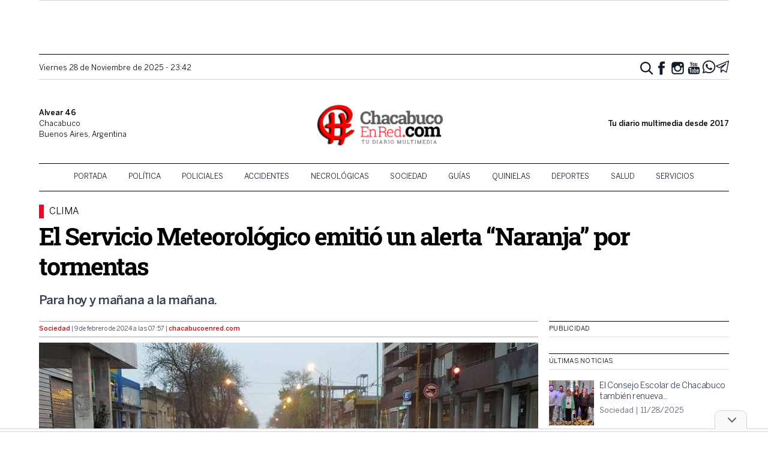

--- FILE ---
content_type: text/html; charset=utf-8
request_url: https://www.google.com/recaptcha/api2/aframe
body_size: 267
content:
<!DOCTYPE HTML><html><head><meta http-equiv="content-type" content="text/html; charset=UTF-8"></head><body><script nonce="531nLFPPVHmgGbtPthZHEw">/** Anti-fraud and anti-abuse applications only. See google.com/recaptcha */ try{var clients={'sodar':'https://pagead2.googlesyndication.com/pagead/sodar?'};window.addEventListener("message",function(a){try{if(a.source===window.parent){var b=JSON.parse(a.data);var c=clients[b['id']];if(c){var d=document.createElement('img');d.src=c+b['params']+'&rc='+(localStorage.getItem("rc::a")?sessionStorage.getItem("rc::b"):"");window.document.body.appendChild(d);sessionStorage.setItem("rc::e",parseInt(sessionStorage.getItem("rc::e")||0)+1);localStorage.setItem("rc::h",'1764384175516');}}}catch(b){}});window.parent.postMessage("_grecaptcha_ready", "*");}catch(b){}</script></body></html>

--- FILE ---
content_type: text/css; charset=utf-8
request_url: https://chacabucoenred.com/wp-content/themes/tailwind/dist/css.f9fff3ad3bcd151835de.css?ver=2.0
body_size: 9813
content:
/*! tailwindcss v2.1.4 | MIT License | https://tailwindcss.com *//*! modern-normalize v1.1.0 | MIT License | https://github.com/sindresorhus/modern-normalize */html{-webkit-text-size-adjust:100%;line-height:1.15;-moz-tab-size:4;-o-tab-size:4;tab-size:4}body{font-family:system-ui,-apple-system,Segoe UI,Roboto,Helvetica,Arial,sans-serif,Apple Color Emoji,Segoe UI Emoji;margin:0}hr{color:inherit;height:0}abbr[title]{-webkit-text-decoration:underline dotted;text-decoration:underline dotted}b,strong{font-weight:bolder}code,kbd,pre,samp{font-family:ui-monospace,SFMono-Regular,Consolas,Liberation Mono,Menlo,monospace;font-size:1em}small{font-size:80%}sub,sup{font-size:75%;line-height:0;position:relative;vertical-align:baseline}sub{bottom:-.25em}sup{top:-.5em}table{border-color:inherit;text-indent:0}button,input,optgroup,select,textarea{font-family:inherit;font-size:100%;line-height:1.15;margin:0}button,select{text-transform:none}[type=button],[type=reset],[type=submit],button{-webkit-appearance:button}::-moz-focus-inner{border-style:none;padding:0}:-moz-focusring{outline:1px dotted ButtonText}:-moz-ui-invalid{box-shadow:none}legend{padding:0}progress{vertical-align:baseline}::-webkit-inner-spin-button,::-webkit-outer-spin-button{height:auto}[type=search]{-webkit-appearance:textfield;outline-offset:-2px}::-webkit-search-decoration{-webkit-appearance:none}::-webkit-file-upload-button{-webkit-appearance:button;font:inherit}summary{display:list-item}blockquote,dd,dl,figure,h1,h2,h3,h4,h5,h6,hr,p,pre{margin:0}button{background-color:transparent;background-image:none}button:focus{outline:1px dotted;outline:5px auto -webkit-focus-ring-color}fieldset,ol,ul{margin:0;padding:0}ol,ul{list-style:none}html{font-family:-apple-system,BlinkMacSystemFont,Benton Sans,Helvetica Neue,Arial,Noto Sans,sans-serif,Apple Color Emoji,Segoe UI Emoji,Segoe UI Symbol,Noto Color Emoji;line-height:1.5}body{font-family:inherit;line-height:inherit}*,:after,:before{border:0 solid #e5e7eb;-webkit-box-sizing:border-box;box-sizing:border-box}hr{border-top-width:1px}img{border-style:solid}textarea{resize:vertical}input::-webkit-input-placeholder,textarea::-webkit-input-placeholder{color:#9ca3af;opacity:1}input::-moz-placeholder,textarea::-moz-placeholder{color:#9ca3af;opacity:1}input::-ms-input-placeholder,textarea::-ms-input-placeholder{color:#9ca3af;opacity:1}input::placeholder,textarea::placeholder{color:#9ca3af;opacity:1}[role=button],button{cursor:pointer}table{border-collapse:collapse}h1,h2,h3,h4,h5,h6{font-size:inherit;font-weight:inherit}a{color:inherit;text-decoration:inherit}button,input,optgroup,select,textarea{color:inherit;line-height:inherit;padding:0}code,kbd,pre,samp{font-family:Menlo,Monaco,Consolas,Liberation Mono,Courier New,monospace}audio,canvas,embed,iframe,img,object,svg,video{display:block;vertical-align:middle}img,video{height:auto;max-width:100%}*{--tw-shadow:0 0 #0000;--tw-ring-inset:var(--tw-empty,/*!*/ /*!*/);--tw-ring-offset-width:0px;--tw-ring-offset-color:#fff;--tw-ring-color:rgba(59,130,246,0.5);--tw-ring-offset-shadow:0 0 #0000;--tw-ring-shadow:0 0 #0000}.container{margin-left:auto;margin-right:auto;width:100%}@media (min-width:640px){.container{max-width:640px}}@media (min-width:768px){.container{max-width:768px}}@media (min-width:1024px){.container{max-width:1024px}}@media (min-width:1150px){.container{max-width:1150px}}.visible{visibility:visible}.relative{position:relative}.absolute{position:absolute}.fixed{position:fixed}.sticky{position:sticky}.static{position:static}.left-0{left:0}.bottom-0{bottom:0}.top-\[-1\.7rem\]{top:-1.7rem}.right-\[35px\]{right:35px}.top-0{top:0}.right-0{right:0}.top-full{top:100%}.-left-2{left:-.5rem}.bottom-4{bottom:1rem}.top-3{top:.75rem}.right-2{right:.5rem}.z-10{z-index:10}.z-40{z-index:40}.z-\[60\]{z-index:60}.z-\[70\]{z-index:70}.z-50{z-index:50}.order-2{-webkit-box-ordinal-group:3;-ms-flex-order:2;order:2}.order-1{-webkit-box-ordinal-group:2;-ms-flex-order:1;order:1}.col-span-full{grid-column:1/-1}.col-span-1{grid-column:span 1/span 1}.col-span-2{grid-column:span 2/span 2}.m-0{margin:0}.m-12{margin:3rem}.m-2{margin:.5rem}.mx-auto{margin-left:auto;margin-right:auto}.my-8{margin-bottom:2rem;margin-top:2rem}.my-4{margin-bottom:1rem;margin-top:1rem}.my-2{margin-bottom:.5rem;margin-top:.5rem}.mx-0{margin-left:0;margin-right:0}.mb-16{margin-bottom:4rem}.mt-4{margin-top:1rem}.mt-2{margin-top:.5rem}.mt-0{margin-top:0}.ml-4{margin-left:1rem}.mb-4{margin-bottom:1rem}.mb-3{margin-bottom:.75rem}.mb-8{margin-bottom:2rem}.mt-1{margin-top:.25rem}.mr-4{margin-right:1rem}.mb-5{margin-bottom:1.25rem}.mr-2{margin-right:.5rem}.mb-2{margin-bottom:.5rem}.ml-1{margin-left:.25rem}.mb-0{margin-bottom:0}.mt-\[0\.15rem\]{margin-top:.15rem}.-mt-1{margin-top:-.25rem}.mr-1{margin-right:.25rem}.mb-1{margin-bottom:.25rem}.mt-5{margin-top:1.25rem}.mb-6{margin-bottom:1.5rem}.-mt-2{margin-top:-.5rem}.ml-2{margin-left:.5rem}.mt-6{margin-top:1.5rem}.-ml-4{margin-left:-1rem}.-mb-1{margin-bottom:-.25rem}.block{display:block}.inline-block{display:inline-block}.inline{display:inline}.flex{display:-webkit-box;display:-ms-flexbox;display:flex}.table{display:table}.grid{display:grid}.hidden{display:none}.h-56{height:14rem}.h-\[1\.7rem\]{height:1.7rem}.h-full{height:100%}.h-6{height:1.5rem}.h-5{height:1.25rem}.h-4{height:1rem}.h-12{height:3rem}.h-10{height:2.5rem}.h-20{height:5rem}.max-h-full{max-height:100%}.min-h-\[500px\]{min-height:500px}.w-full{width:100%}.w-12{width:3rem}.w-48{width:12rem}.w-6{width:1.5rem}.w-auto{width:auto}.w-5{width:1.25rem}.w-56{width:14rem}.w-4{width:1rem}.w-10{width:2.5rem}.w-40{width:10rem}.w-8{width:2rem}.max-w-\[95vw\]{max-width:95vw}.max-w-\[75vw\]{max-width:75vw}.flex-initial{-webkit-box-flex:0;-ms-flex:0 1 auto;flex:0 1 auto}.flex-auto{-webkit-box-flex:1;-ms-flex:1 1 auto;flex:1 1 auto}.table-auto{table-layout:auto}.cursor-pointer{cursor:pointer}.resize{resize:both}.list-disc{list-style-type:disc}.grid-cols-\[4fr\2c 6fr\]{grid-template-columns:4fr 6fr}.grid-cols-\[60px\2c 1fr\]{grid-template-columns:60px 1fr}.grid-cols-3{grid-template-columns:repeat(3,minmax(0,1fr))}.grid-cols-\[75px\2c 1fr\]{grid-template-columns:75px 1fr}.grid-cols-2{grid-template-columns:repeat(2,minmax(0,1fr))}.flex-col{-webkit-box-orient:vertical;-webkit-box-direction:normal;-ms-flex-direction:column;flex-direction:column}.flex-wrap{-ms-flex-wrap:wrap;flex-wrap:wrap}.items-center{-webkit-box-align:center;-ms-flex-align:center;align-items:center}.items-start{-webkit-box-align:start;-ms-flex-align:start;align-items:flex-start}.justify-end{-webkit-box-pack:end;-ms-flex-pack:end;justify-content:flex-end}.justify-center{-webkit-box-pack:center;-ms-flex-pack:center;justify-content:center}.justify-around{-ms-flex-pack:distribute;justify-content:space-around}.justify-items-center{justify-items:center}.gap-4{gap:1rem}.gap-2{gap:.5rem}.gap-3{gap:.75rem}.gap-1{gap:.25rem}.gap-y-4{row-gap:1rem}.overflow-scroll{overflow:scroll}.overflow-hidden{overflow:hidden}.overflow-ellipsis{text-overflow:ellipsis}.break-words{overflow-wrap:break-word}.rounded{border-radius:.25rem}.rounded-lg{border-radius:.5rem}.rounded-full{border-radius:9999px}.rounded-t-lg{border-top-left-radius:.5rem;border-top-right-radius:.5rem}.border{border-width:1px}.border-2{border-width:2px}.border-t-8{border-top-width:8px}.border-t{border-top-width:1px}.border-b-0{border-bottom-width:0}.border-l{border-left-width:1px}.border-r{border-right-width:1px}.border-b{border-bottom-width:1px}.border-t-4{border-top-width:4px}.border-l-8{border-left-width:8px}.border-b-2{border-bottom-width:2px}.border-t-2{border-top-width:2px}.border-l-2{border-left-width:2px}.border-dotted{border-style:dotted}.border-gray-700{--tw-border-opacity:1;border-color:rgba(55,65,81,var(--tw-border-opacity))}.border-gray-300{--tw-border-opacity:1;border-color:rgba(209,213,219,var(--tw-border-opacity))}.border-red-qpc{--tw-border-opacity:1;border-color:rgba(232,9,39,var(--tw-border-opacity))}.border-black{--tw-border-opacity:1;border-color:rgba(0,0,0,var(--tw-border-opacity))}.border-gray-400{--tw-border-opacity:1;border-color:rgba(156,163,175,var(--tw-border-opacity))}.border-gray-900{--tw-border-opacity:1;border-color:rgba(17,24,39,var(--tw-border-opacity))}.border-indigo-500{--tw-border-opacity:1;border-color:rgba(99,102,241,var(--tw-border-opacity))}.border-gray-200{--tw-border-opacity:1;border-color:rgba(229,231,235,var(--tw-border-opacity))}.border-gray-custom-200{--tw-border-opacity:1;border-color:rgba(204,204,204,var(--tw-border-opacity))}.border-gray-600{--tw-border-opacity:1;border-color:rgba(75,85,99,var(--tw-border-opacity))}.bg-gray-900{--tw-bg-opacity:1;background-color:rgba(17,24,39,var(--tw-bg-opacity))}.bg-\[\#fafafa\]{--tw-bg-opacity:1;background-color:rgba(250,250,250,var(--tw-bg-opacity))}.bg-white{--tw-bg-opacity:1;background-color:rgba(255,255,255,var(--tw-bg-opacity))}.bg-transparent{background-color:transparent}.bg-red-qpc{--tw-bg-opacity:1;background-color:rgba(232,9,39,var(--tw-bg-opacity))}.bg-green-800{--tw-bg-opacity:1;background-color:rgba(6,95,70,var(--tw-bg-opacity))}.bg-gray-100{--tw-bg-opacity:1;background-color:rgba(243,244,246,var(--tw-bg-opacity))}.bg-\[\#25d366\]{--tw-bg-opacity:1;background-color:rgba(37,211,102,var(--tw-bg-opacity))}.bg-\[\#1a73e8\]{--tw-bg-opacity:1;background-color:rgba(26,115,232,var(--tw-bg-opacity))}.bg-gray-200{--tw-bg-opacity:1;background-color:rgba(229,231,235,var(--tw-bg-opacity))}.bg-gray-300{--tw-bg-opacity:1;background-color:rgba(209,213,219,var(--tw-bg-opacity))}.bg-gradient-to-b{background-image:-webkit-gradient(linear,left top,left bottom,from(var(--tw-gradient-stops)));background-image:linear-gradient(to bottom,var(--tw-gradient-stops))}.from-transparent{--tw-gradient-from:transparent;--tw-gradient-stops:var(--tw-gradient-from),var(--tw-gradient-to,transparent)}.to-black{--tw-gradient-to:#000}.bg-cover{background-size:cover}.bg-contain{background-size:contain}.bg-top-center{background-position:top}.bg-center{background-position:50%}.bg-no-repeat{background-repeat:no-repeat}.fill-current{fill:currentColor}.object-cover{-o-object-fit:cover;object-fit:cover}.p-2{padding:.5rem}.p-0{padding:0}.p-4{padding:1rem}.p-1{padding:.25rem}.p-5{padding:1.25rem}.p-3{padding:.75rem}.px-2{padding-left:.5rem;padding-right:.5rem}.px-6{padding-left:1.5rem;padding-right:1.5rem}.px-3{padding-left:.75rem;padding-right:.75rem}.px-4{padding-left:1rem;padding-right:1rem}.px-10{padding-left:2.5rem;padding-right:2.5rem}.px-8{padding-left:2rem;padding-right:2rem}.py-2{padding-bottom:.5rem;padding-top:.5rem}.py-1{padding-bottom:.25rem;padding-top:.25rem}.pb-\[36px\]{padding-bottom:36px}.pb-4{padding-bottom:1rem}.pt-16{padding-top:4rem}.pl-10{padding-left:2.5rem}.pt-8{padding-top:2rem}.pb-12{padding-bottom:3rem}.pb-\[\.2rem\]{padding-bottom:.2rem}.pt-\[50px\]{padding-top:50px}.pt-2{padding-top:.5rem}.pb-1{padding-bottom:.25rem}.pt-3{padding-top:.75rem}.pb-3{padding-bottom:.75rem}.pt-1{padding-top:.25rem}.pl-2{padding-left:.5rem}.pb-2{padding-bottom:.5rem}.pt-4{padding-top:1rem}.pt-6{padding-top:1.5rem}.text-center{text-align:center}.text-left{text-align:left}.text-right{text-align:right}.font-sans{font-family:-apple-system,BlinkMacSystemFont,Benton Sans,Helvetica Neue,Arial,Noto Sans,sans-serif,Apple Color Emoji,Segoe UI Emoji,Segoe UI Symbol,Noto Color Emoji}.font-header{font-family:Roboto Slab,Helvetica Neue,Arial,Noto Sans,sans-serif,Apple Color Emoji,Segoe UI Emoji,Segoe UI Symbol,Noto Color Emoji}.text-2xl{font-size:1.5rem}.text-3xl{font-size:1.875rem}.text-xl{font-size:1.25rem}.text-lg{font-size:1.125rem}.text-base{font-size:1rem}.text-xs{font-size:.7rem}.text-sm{font-size:.875rem}.text-xxs{font-size:.6rem}.text-4xl{font-size:2.25rem}.font-bold{font-weight:500}.font-normal{font-weight:400}.capitalize{text-transform:capitalize}.uppercase{text-transform:uppercase}.not-italic{font-style:normal}.italic{font-style:italic}.leading-relaxed{line-height:1.625}.leading-tight{line-height:1.25}.leading-none{line-height:1}.leading-normal{line-height:1.5}.tracking-tighter{letter-spacing:-.05em}.tracking-tight{letter-spacing:-.025em}.text-gray-500{--tw-text-opacity:1;color:rgba(107,114,128,var(--tw-text-opacity))}.text-red-qpc{--tw-text-opacity:1;color:rgba(232,9,39,var(--tw-text-opacity))}.text-black{--tw-text-opacity:1;color:rgba(0,0,0,var(--tw-text-opacity))}.text-blue-500{--tw-text-opacity:1;color:rgba(59,130,246,var(--tw-text-opacity))}.text-white{--tw-text-opacity:1;color:rgba(255,255,255,var(--tw-text-opacity))}.text-gray-100{--tw-text-opacity:1;color:rgba(243,244,246,var(--tw-text-opacity))}.text-gray-900{--tw-text-opacity:1;color:rgba(17,24,39,var(--tw-text-opacity))}.\!text-white{--tw-text-opacity:1!important;color:rgba(255,255,255,var(--tw-text-opacity))!important}.text-gray-600{--tw-text-opacity:1;color:rgba(75,85,99,var(--tw-text-opacity))}.text-gray-700{--tw-text-opacity:1;color:rgba(55,65,81,var(--tw-text-opacity))}.text-gray-800{--tw-text-opacity:1;color:rgba(31,41,55,var(--tw-text-opacity))}.text-red-500{--tw-text-opacity:1;color:rgba(239,68,68,var(--tw-text-opacity))}.text-green-600{--tw-text-opacity:1;color:rgba(5,150,105,var(--tw-text-opacity))}.text-blue-600{--tw-text-opacity:1;color:rgba(37,99,235,var(--tw-text-opacity))}.no-underline{text-decoration:none}.opacity-0{opacity:0}.shadow{--tw-shadow:0 1px 3px 0 rgba(0,0,0,0.1),0 1px 2px 0 rgba(0,0,0,0.06)}.shadow,.shadow-md{-webkit-box-shadow:0 0 #0000,0 0 #0000,var(--tw-shadow);box-shadow:0 0 #0000,0 0 #0000,var(--tw-shadow);-webkit-box-shadow:var(--tw-ring-offset-shadow,0 0 #0000),var(--tw-ring-shadow,0 0 #0000),var(--tw-shadow);box-shadow:var(--tw-ring-offset-shadow,0 0 #0000),var(--tw-ring-shadow,0 0 #0000),var(--tw-shadow)}.shadow-md{--tw-shadow:0 4px 6px -1px rgba(0,0,0,0.1),0 2px 4px -1px rgba(0,0,0,0.06)}.shadow-lg{--tw-shadow:0 10px 15px -3px rgba(0,0,0,0.1),0 4px 6px -2px rgba(0,0,0,0.05);-webkit-box-shadow:0 0 #0000,0 0 #0000,var(--tw-shadow);box-shadow:0 0 #0000,0 0 #0000,var(--tw-shadow);-webkit-box-shadow:var(--tw-ring-offset-shadow,0 0 #0000),var(--tw-ring-shadow,0 0 #0000),var(--tw-shadow);box-shadow:var(--tw-ring-offset-shadow,0 0 #0000),var(--tw-ring-shadow,0 0 #0000),var(--tw-shadow)}.filter{--tw-blur:var(--tw-empty,/*!*/ /*!*/);--tw-brightness:var(--tw-empty,/*!*/ /*!*/);--tw-contrast:var(--tw-empty,/*!*/ /*!*/);--tw-grayscale:var(--tw-empty,/*!*/ /*!*/);--tw-hue-rotate:var(--tw-empty,/*!*/ /*!*/);--tw-invert:var(--tw-empty,/*!*/ /*!*/);--tw-saturate:var(--tw-empty,/*!*/ /*!*/);--tw-sepia:var(--tw-empty,/*!*/ /*!*/);--tw-drop-shadow:var(--tw-empty,/*!*/ /*!*/);-webkit-filter:var(--tw-blur) var(--tw-brightness) var(--tw-contrast) var(--tw-grayscale) var(--tw-hue-rotate) var(--tw-invert) var(--tw-saturate) var(--tw-sepia) var(--tw-drop-shadow);filter:var(--tw-blur) var(--tw-brightness) var(--tw-contrast) var(--tw-grayscale) var(--tw-hue-rotate) var(--tw-invert) var(--tw-saturate) var(--tw-sepia) var(--tw-drop-shadow)}.blur{--tw-blur:blur(8px)}.transition-all{-webkit-transition-duration:.15s;transition-duration:.15s;-webkit-transition-property:all;transition-property:all;-webkit-transition-timing-function:cubic-bezier(.4,0,.2,1);transition-timing-function:cubic-bezier(.4,0,.2,1)}.transition{-webkit-transition-duration:.15s;transition-duration:.15s;-webkit-transition-property:background-color,border-color,color,fill,stroke,opacity,backdrop-filter,-webkit-box-shadow,-webkit-transform,-webkit-filter;transition-property:background-color,border-color,color,fill,stroke,opacity,backdrop-filter,-webkit-box-shadow,-webkit-transform,-webkit-filter;transition-property:background-color,border-color,color,fill,stroke,opacity,box-shadow,transform,filter,backdrop-filter;transition-property:background-color,border-color,color,fill,stroke,opacity,box-shadow,transform,filter,backdrop-filter,-webkit-box-shadow,-webkit-transform,-webkit-filter;-webkit-transition-timing-function:cubic-bezier(.4,0,.2,1);transition-timing-function:cubic-bezier(.4,0,.2,1)}.transition-opacity{-webkit-transition-duration:.15s;transition-duration:.15s;-webkit-transition-property:opacity;transition-property:opacity;-webkit-transition-timing-function:cubic-bezier(.4,0,.2,1);transition-timing-function:cubic-bezier(.4,0,.2,1)}.transition-colors{-webkit-transition-duration:.15s;transition-duration:.15s;-webkit-transition-property:background-color,border-color,color,fill,stroke;transition-property:background-color,border-color,color,fill,stroke;-webkit-transition-timing-function:cubic-bezier(.4,0,.2,1);transition-timing-function:cubic-bezier(.4,0,.2,1)}.duration-300{-webkit-transition-duration:.3s;transition-duration:.3s}.duration-500{-webkit-transition-duration:.5s;transition-duration:.5s}html{font-size:18px}body{-webkit-font-smoothing:antialiased;-moz-osx-font-smoothing:grayscale;font-family:-apple-system,BlinkMacSystemFont,Benton Sans,Helvetica Neue,Arial,Noto Sans,sans-serif,Apple Color Emoji,Segoe UI Emoji,Segoe UI Symbol,Noto Color Emoji;font-size:1rem;font-weight:400;line-height:1.5}b,strong{font-weight:500}p{margin-bottom:1rem;margin-top:.5rem}a{color:rgba(185,28,28,var(--tw-text-opacity));font-weight:500;text-decoration:underline}a,a:focus,a:hover{--tw-text-opacity:1}a:focus,a:hover{color:rgba(75,85,99,var(--tw-text-opacity))}h1,h2,h3,h4,h5,h6{font-family:Roboto Slab,Helvetica Neue,Arial,Noto Sans,sans-serif,Apple Color Emoji,Segoe UI Emoji,Segoe UI Symbol,Noto Color Emoji;font-weight:400;margin-bottom:1rem;margin-top:2rem}@media (min-width:1024px){h1,h2,h3,h4,h5,h6{margin-top:3rem}}h1,h2,h3{line-height:1.25}h4,h5,h6{line-height:1.5}h1{font-size:3rem;margin:0}h2{font-size:2.25rem}h3{font-size:1.875rem}h4{font-size:1.5rem}h5,h6{font-size:1.25rem}h6{letter-spacing:.025em}ol,ul{margin-bottom:2.5rem;margin-left:.5rem;margin-top:1rem}@media (min-width:1024px){ol,ul{margin-left:2rem}}li{margin-bottom:.5rem}.article li,.sidebar li{list-style-type:disc}blockquote{--tw-text-opacity:1;color:rgba(30,58,138,var(--tw-text-opacity));font-size:1.25rem;font-style:italic;margin:2.5rem 1rem;padding:.75rem 2rem;position:relative}@media (min-width:1024px){blockquote{font-size:1.5rem;margin-left:4rem;margin-right:4rem}}blockquote p{font-family:Roboto Slab,Helvetica Neue,Arial,Noto Sans,sans-serif,Apple Color Emoji,Segoe UI Emoji,Segoe UI Symbol,Noto Color Emoji;font-size:2.25rem;letter-spacing:-.05em;margin-top:1rem}blockquote cite{--tw-text-opacity:1;color:rgba(75,85,99,var(--tw-text-opacity));display:block;font-family:-apple-system,BlinkMacSystemFont,Benton Sans,Helvetica Neue,Arial,Noto Sans,sans-serif,Apple Color Emoji,Segoe UI Emoji,Segoe UI Symbol,Noto Color Emoji;font-size:.875rem;font-weight:500;text-align:right}blockquote:before{content:"\201C";left:0;top:-10px}blockquote:after,blockquote:before{font-family:Arial,sans-serif;font-size:82px;font-style:normal;position:absolute}blockquote:after{bottom:-45px;content:"\201D";right:0}.list-reset{display:inline-block;list-style:none;margin:0;padding:0}::-moz-selection{--tw-bg-opacity:1;--tw-text-opacity:1;background-color:rgba(219,58,52,var(--tw-bg-opacity));color:rgba(229,231,235,var(--tw-text-opacity))}::selection{--tw-bg-opacity:1;--tw-text-opacity:1;background-color:rgba(219,58,52,var(--tw-bg-opacity));color:rgba(229,231,235,var(--tw-text-opacity))}.nav-primary ul{text-align:center;width:100%}.nav-primary a{--tw-text-opacity:1;color:rgba(17,24,39,var(--tw-text-opacity));display:block;font-weight:400;padding-bottom:.75rem;padding-left:1rem;padding-right:1rem;padding-top:.75rem;text-decoration:none;text-transform:uppercase}.nav-primary a:focus,.nav-primary a:hover{text-decoration:underline}.nav-primary li{-webkit-box-flex:0;display:inline-block;-ms-flex:0 1 auto;flex:0 1 auto;margin-bottom:0}.nav-primary .current-menu-ancestor>a,.nav-primary .current-menu-item>a{--tw-bg-opacity:1;--tw-text-opacity:1;background-color:rgba(232,9,39,var(--tw-bg-opacity));color:rgba(255,255,255,var(--tw-text-opacity));font-weight:500;text-decoration:none}.nav-primary .menu-item-has-children{position:relative}.nav-primary .sub-menu{--tw-border-opacity:1;--tw-bg-opacity:1;background-color:rgba(255,255,255,var(--tw-bg-opacity));border-color:rgba(0,0,0,var(--tw-border-opacity));border-width:1px;display:none;left:-3px;margin:0;position:absolute;text-align:left;top:100%;width:200px;z-index:50}.nav-primary .sub-menu.active{display:block}.nav-primary .sub-menu li{width:100%}@media (min-width:1024px){.mobile-menu{display:none}}.mobile-menu{-webkit-transform:translate3d(-100%,0,0);transform:translate3d(-100%,0,0)}.mobile-menu li{margin-bottom:.75rem}.mobile-menu a{text-decoration:none}.mobile-menu .nav-mobile--secondary a{--tw-text-opacity:1;color:rgba(0,0,0,var(--tw-text-opacity))}.mobile-menu .nav-mobile--secondary a:hover{--tw-text-opacity:1;color:rgba(232,9,39,var(--tw-text-opacity));text-decoration:underline}.mobile-menu .sub-menu{margin-bottom:.5rem;margin-left:1rem;margin-top:.5rem}.admin-bar .mobile-menu{top:46px}@media (min-width:1024px){.admin-bar .mobile-menu{top:32px}}body.menu-active{max-height:100vh;overflow:hidden}body.menu-active .mobile-menu{-webkit-transform:translateZ(0);transform:translateZ(0)}.footer-menu{margin-left:0;padding-left:0;@extend .list-reset}.footer-menu a{--tw-text-opacity:1;color:rgba(255,255,255,var(--tw-text-opacity));font-style:normal}.svg-icon path,.svg-icon polygon,.svg-icon rect{fill:currentColor}.svg-icon circle{stroke:currentColor;stroke-width:1}label{font-family:-apple-system,BlinkMacSystemFont,Benton Sans,Helvetica Neue,Arial,Noto Sans,sans-serif,Apple Color Emoji,Segoe UI Emoji,Segoe UI Symbol,Noto Color Emoji;font-size:.875rem;font-weight:500;text-transform:uppercase}input,select,textarea{--tw-border-opacity:1;--tw-bg-opacity:1;background-color:rgba(243,244,246,var(--tw-bg-opacity));border-color:rgba(209,213,219,var(--tw-border-opacity));border-radius:.25rem;border-width:2px;font-size:1rem;font-style:italic;line-height:1.5;margin-bottom:.5rem;padding:.75rem 1rem;width:100%}input[aria-invalid=true],select[aria-invalid=true],textarea[aria-invalid=true]{--tw-border-opacity:1;border-color:rgba(219,58,52,var(--tw-border-opacity))}input:focus,select:focus,textarea:focus{--tw-border-opacity:1;--tw-bg-opacity:1;--tw-shadow:0 10px 15px -3px rgba(0,0,0,0.1),0 4px 6px -2px rgba(0,0,0,0.05);background-color:rgba(243,244,246,var(--tw-bg-opacity));border-color:rgba(229,231,235,var(--tw-border-opacity));-webkit-box-shadow:0 0 #0000,0 0 #0000,var(--tw-shadow);box-shadow:0 0 #0000,0 0 #0000,var(--tw-shadow);-webkit-box-shadow:var(--tw-ring-offset-shadow,0 0 #0000),var(--tw-ring-shadow,0 0 #0000),var(--tw-shadow);box-shadow:var(--tw-ring-offset-shadow,0 0 #0000),var(--tw-ring-shadow,0 0 #0000),var(--tw-shadow)}input:focus,textarea:focus{--tw-border-opacity:1;border-color:rgba(31,41,55,var(--tw-border-opacity))}textarea{height:6rem}select{--tw-bg-opacity:1;background-color:rgba(243,244,246,var(--tw-bg-opacity));height:3rem}select option{--tw-bg-opacity:1;background-color:rgba(255,255,255,var(--tw-bg-opacity))}select:focus{--tw-border-opacity:1;--tw-shadow:0 0 #0000;border-color:rgba(209,213,219,var(--tw-border-opacity));-webkit-box-shadow:0 0 #0000,0 0 #0000,var(--tw-shadow);box-shadow:0 0 #0000,0 0 #0000,var(--tw-shadow);-webkit-box-shadow:var(--tw-ring-offset-shadow,0 0 #0000),var(--tw-ring-shadow,0 0 #0000),var(--tw-shadow);box-shadow:var(--tw-ring-offset-shadow,0 0 #0000),var(--tw-ring-shadow,0 0 #0000),var(--tw-shadow);-webkit-transform:none;transform:none}input::-webkit-input-placeholder{--tw-text-opacity:1;color:rgba(75,85,99,var(--tw-text-opacity));font-family:-apple-system,BlinkMacSystemFont,Benton Sans,Helvetica Neue,Arial,Noto Sans,sans-serif,Apple Color Emoji,Segoe UI Emoji,Segoe UI Symbol,Noto Color Emoji}input::-moz-placeholder{--tw-text-opacity:1;color:rgba(75,85,99,var(--tw-text-opacity));font-family:-apple-system,BlinkMacSystemFont,Benton Sans,Helvetica Neue,Arial,Noto Sans,sans-serif,Apple Color Emoji,Segoe UI Emoji,Segoe UI Symbol,Noto Color Emoji}input::-ms-input-placeholder{--tw-text-opacity:1;color:rgba(75,85,99,var(--tw-text-opacity));font-family:-apple-system,BlinkMacSystemFont,Benton Sans,Helvetica Neue,Arial,Noto Sans,sans-serif,Apple Color Emoji,Segoe UI Emoji,Segoe UI Symbol,Noto Color Emoji}input::placeholder{--tw-text-opacity:1;color:rgba(75,85,99,var(--tw-text-opacity));font-family:-apple-system,BlinkMacSystemFont,Benton Sans,Helvetica Neue,Arial,Noto Sans,sans-serif,Apple Color Emoji,Segoe UI Emoji,Segoe UI Symbol,Noto Color Emoji}.alignright{float:right;margin-bottom:1rem;margin-left:1rem}.alignleft{float:left;margin-bottom:1rem;margin-right:1rem}.aligncenter{margin-left:auto;margin-right:auto}.screen-reader-text{clip:rect(1px,1px,1px,1px);word-wrap:normal!important;border:0;clip-path:inset(50%);height:1px;margin:-1px;overflow:hidden;padding:0;position:absolute;width:1px}@media (min-width:1024px){.lg-block{display:block}}.ad{text-align:center}.ad iframe{margin-left:auto;margin-right:auto}@media (min-width:768px){.ad--mobile{display:none}}.ad--desktop{display:none}@media (min-width:768px){.ad--desktop{display:block}}.rotate--floating--loading .rotate--floating{display:none}.rotate--floating--open{height:100vh;overflow:hidden}.rotate--floating{-webkit-box-align:center;-ms-flex-align:center;align-items:center;display:grid;justify-items:center;z-index:90}.rotate--floating,.rotate--floating__background{height:100%;left:0;position:fixed;top:0;width:100%}.rotate--floating__background{background-color:hsla(0,0%,100%,.98)}.rotate--floating__inside{position:relative}.rotate--floating__button{--tw-bg-opacity:1;--tw-text-opacity:1;background-color:rgba(0,0,0,var(--tw-bg-opacity));color:rgba(255,255,255,var(--tw-text-opacity));font-family:Menlo,Monaco,Consolas,Liberation Mono,Courier New,monospace;font-size:.875rem;line-height:0;padding:1rem;position:absolute;right:0;top:-36px}.rotate--floating__button[disabled]{--tw-bg-opacity:1;background-color:rgba(107,114,128,var(--tw-bg-opacity))}.rotate--floating__button--featured{--tw-bg-opacity:1;background-color:rgba(220,38,38,var(--tw-bg-opacity));-webkit-transition-duration:.15s;transition-duration:.15s;-webkit-transition-duration:.3s;transition-duration:.3s;-webkit-transition-property:all;transition-property:all;-webkit-transition-timing-function:cubic-bezier(.4,0,.2,1);transition-timing-function:cubic-bezier(.4,0,.2,1)}.article>p:first-of-type{font-size:1.125rem}.article h2,.article h3,.article h4,.article h5,.article h6{font-weight:500}.article h4,.article h5,.article h6{text-transform:uppercase}@media (min-width:1024px){.article ol,.article p,.article ul{line-height:1.5;margin-bottom:2rem;margin-top:1rem}}.subscribe-to-whatsapp{--tw-border-opacity:1;--tw-bg-opacity:1;--tw-shadow:0 10px 15px -3px rgba(0,0,0,0.1),0 4px 6px -2px rgba(0,0,0,0.05);background-color:rgba(229,231,235,var(--tw-bg-opacity));border-color:rgba(156,163,175,var(--tw-border-opacity));border-width:1px;-webkit-box-shadow:0 0 #0000,0 0 #0000,var(--tw-shadow);box-shadow:0 0 #0000,0 0 #0000,var(--tw-shadow);-webkit-box-shadow:var(--tw-ring-offset-shadow,0 0 #0000),var(--tw-ring-shadow,0 0 #0000),var(--tw-shadow);box-shadow:var(--tw-ring-offset-shadow,0 0 #0000),var(--tw-ring-shadow,0 0 #0000),var(--tw-shadow);display:grid;gap:.5rem;grid-template-columns:repeat(2,minmax(0,1fr));grid-template-columns:50px 1fr;margin-bottom:1rem;margin-top:1rem;padding:1rem}.comment-form{color:#666}.comment-form label{color:#222;display:block;font-size:.875em;font-weight:700;margin:0 0 5px;text-transform:uppercase}.comment-list,.comment-list ol{list-style-type:none;padding:0}.comment-list{margin:0 0 20px}.comment-list li{border-bottom:1px solid #f2f2f2;margin-bottom:20px;padding-bottom:20px}.comment-list li ol{margin:20px 0 0 20px}.comment-list li ol li:last-child{border:0;margin-bottom:0;padding-bottom:0}.comment-meta{line-height:1.5;margin-bottom:5px}.bypostauthor{display:block}.comment-author .avatar{border-radius:30px;float:left;margin:0 10px 0 0}.comment-awaiting-moderation,.comment-metadata{font-size:.875rem}.comment-metadata a{color:#999;font-size:.7rem;text-decoration:none}.comment-metadata a:hover{color:#2e64e6}.comment-content{word-wrap:break-word;color:#666;font-size:.9375em}.comment-content p:last-child{margin-bottom:0}.reply{margin-top:10px}.reply a{--tw-border-opacity:1;border-color:rgba(232,9,39,var(--tw-border-opacity));border-radius:.25rem;border-width:1px;display:inline-block;font-size:.7rem;padding:.5rem .75rem .25rem;text-align:center;text-decoration:none;text-transform:uppercase;-webkit-transition:background .2s ease 0s;transition:background .2s ease 0s}.reply a:hover{--tw-bg-opacity:1;--tw-text-opacity:1;background-color:rgba(232,9,39,var(--tw-bg-opacity));color:rgba(255,255,255,var(--tw-text-opacity))}.commercial-guide__item__area a{--tw-text-opacity:1;color:rgba(6,95,70,var(--tw-text-opacity));text-decoration:none}.post-type-archive-commercial_guide .navigation{margin-top:1rem}@media (min-width:768px){.post-type-archive-commercial_guide div.nav-previous{margin-right:.5rem;text-align:right}.post-type-archive-commercial_guide div.nav-next{margin-left:.5rem;text-align:left}}.commercial-guide__header{background-image:url(d687b61a34b9b966f1d4f2a4499670f1.webp);background-position:100% 100%;background-repeat:no-repeat;background-size:contain;border:none;border-bottom:1px solid #ccc;min-height:10rem}.commercial-guide__header h1{border:none}@media (min-width:768px){.commercial-guide__header{min-height:18rem}.commercial-guide__header h2{max-width:60%}}.elections h1 em{--tw-text-opacity:1;color:rgba(232,9,39,var(--tw-text-opacity));font-style:normal}.elections--homepage .elections__participants{display:grid;gap:1rem;grid-template-columns:repeat(2,minmax(0,1fr));margin:0;margin-top:.5rem}@media (min-width:768px){.elections--homepage .elections__participants{grid-template-columns:repeat(5,minmax(0,1fr));margin-top:0}}.elections--homepage .elections__participant{padding:.5rem;text-align:center}@media (min-width:768px){.elections--homepage .elections__participant{padding:1rem}}@media (min-width:1024px){.elections--homepage .elections__participant{padding:2rem}}.elections--homepage .elections__participant span{display:block}.elections--homepage .elections__participant img{margin-left:auto;margin-right:auto;max-width:90px}@media (min-width:768px){.elections--homepage .elections__participant img{max-width:150px}}.elections--homepage .elections__stats span{text-align:center}.elections--single .elections__participants{margin-bottom:.5rem;margin-left:0;margin-right:0;margin-top:.5rem}@media (min-width:768px){.elections--single .elections__participants{margin-bottom:1rem;margin-top:1.5rem}}.elections--single .elections__participant{--tw-border-opacity:1;border-bottom-width:1px;border-color:rgba(229,231,235,var(--tw-border-opacity));display:grid;gap:1rem;grid-template-columns:100px 1fr;padding-bottom:.5rem;padding-top:.5rem}@media (min-width:768px){.elections--single .elections__participant{gap:2rem;grid-template-columns:150px 1fr;margin-bottom:0}}.elections--single .elections__participant span{display:block}.elections--single .elections__participant img{margin-left:auto;margin-right:auto;max-width:100px}@media (min-width:768px){.elections--single .elections__participant img{margin-left:0;margin-right:0;max-width:150px}}.elections--single .elections__participant__image{margin-bottom:0}.elections--single .elections__participant>div:nth-child(2){-webkit-box-orient:vertical;-webkit-box-direction:normal;-ms-flex-line-pack:center;align-content:center;-ms-flex-direction:column;flex-direction:column;text-align:left}.elections--single .elections__stats{margin-bottom:.75rem;text-align:left}.elections--single .elections__full div{margin-bottom:.25rem;text-align:left}.elections__participant__image{margin-bottom:1rem}.elections__participant__image img{--tw-border-opacity:1;aspect-ratio:1;border-color:rgba(229,231,235,var(--tw-border-opacity));border-radius:9999px;border-width:2px;height:auto;width:100%}.elections__participant__name{font-size:1.125rem;font-weight:500}.elections__participant__votes-percentage{font-size:1.25rem;font-weight:500;line-height:1;margin-bottom:.25rem;margin-top:.5rem}.election__stats__updated_at,.election__status__custom-status{display:block}.elections__container{text-align:center}.elections__go-link{background-color:rgba(232,9,39,var(--tw-bg-opacity));display:inline-block;margin-bottom:.75rem;padding:.5rem .75rem;text-align:center;text-decoration:none}.elections__go-link,.elections__go-link:hover{--tw-bg-opacity:1;--tw-text-opacity:1;color:rgba(255,255,255,var(--tw-text-opacity))}.elections__go-link:hover{background-color:rgba(202,3,30,var(--tw-bg-opacity))}@font-face{font-display:fallback;font-family:Roboto Slab;font-style:normal;font-weight:400;src:local(""),url(677ab222f95f446b2bbf6a2ea08da62b.woff2) format("woff2"),url(c62929f22e5aa6ed1162ef7e821b7691.woff) format("woff")}@font-face{font-display:fallback;font-family:Roboto Slab;font-style:normal;font-weight:500;src:local(""),url(ae7afc89af2cefc40aa02e6c49301f71.woff2) format("woff2"),url(b1d6d7d100f9cdcd2add2a0e99543ba4.woff) format("woff")}@font-face{font-display:fallback;font-family:Benton Sans;font-style:normal;font-weight:400;src:url(0bba0fc08c8f3c6837b1e06b3fdcfcdf.woff2) format("woff2"),url(b48f17966f65d8c163ec3aeee73668e0.woff) format("woff")}@font-face{font-display:fallback;font-family:Benton Sans;font-style:normal;font-weight:500;src:url(86f35e2080b79c7875cc85bf6227cb02.woff2) format("woff2"),url(1d3fb1679ceae2ac4e365473a9a9e9b3.woff) format("woff")}@font-face{font-display:fallback;font-family:Benton Sans;font-style:normal;font-weight:600;src:url(7d0041047c743ea7ea7a5c1cd1195320.woff2) format("woff2"),url(c57b8a2f4aa03db623d403605a32c7eb.woff) format("woff")}.footer p{line-height:2}.footer h4{font-family:-apple-system,BlinkMacSystemFont,Benton Sans,Helvetica Neue,Arial,Noto Sans,sans-serif,Apple Color Emoji,Segoe UI Emoji,Segoe UI Symbol,Noto Color Emoji;font-size:.875rem;font-weight:500}.footer img{margin-bottom:.5rem;margin-left:auto;margin-right:auto;padding-bottom:.5rem;padding-top:.5rem}@media (min-width:768px){.footer img{margin-left:0;margin-right:0}}.footer ul{margin:0}.footer a{--tw-text-opacity:1;color:rgba(255,255,255,var(--tw-text-opacity));font-weight:400;text-decoration:none}.footer li a{display:block;font-size:.7rem;margin-bottom:.5rem;padding-bottom:.25rem;padding-top:.25rem}.useful-phones{width:100%}.useful-phones td{--tw-border-opacity:1;border-bottom-width:1px;border-color:rgba(17,24,39,var(--tw-border-opacity));border-style:dotted;font-size:.875rem;padding:.25rem}@media screen and (max-width:640px){.useful-phones td{border-bottom-width:0;display:block;padding-bottom:0;padding-left:.5rem;padding-right:.5rem;padding-top:0;width:100%}.useful-phones td:first-child{padding-top:.5rem}.useful-phones td:not(:first-child){font-size:.7rem}.useful-phones td:last-child{border-bottom-width:1px;padding-bottom:.5rem}}.toggle{background-color:#000;content:"";display:inline-block;grid-area:button;height:3px;margin:10px 10px 0 0;opacity:1;padding:0;position:relative;right:0;text-indent:-9999px;-webkit-transition:opacity .3s ease 0s,background .3s ease 0s;transition:opacity .3s ease 0s,background .3s ease 0s;width:25px;z-index:25}.toggle:before{top:-8px}.toggle:after,.toggle:before{background-color:#000;content:"";height:3px;left:0;position:absolute;-webkit-transform-origin:center center 0;transform-origin:center center 0;-webkit-transition:background .3s ease 0s,-webkit-transform .3s ease 0s;transition:background .3s ease 0s,-webkit-transform .3s ease 0s;transition:transform .3s ease 0s,background .3s ease 0s;transition:transform .3s ease 0s,background .3s ease 0s,-webkit-transform .3s ease 0s;width:25px}.toggle:after{bottom:-8px}.toggle:focus,.toggle:focus:after,.toggle:focus:before{background-color:red}.toggle.close{background-color:transparent;border:0;position:absolute;right:0;top:10px}.toggle.close:focus,.toggle.close:hover{-webkit-box-shadow:none;box-shadow:none}.toggle.close:before{background-color:red;opacity:1;-webkit-transform:translateY(8px) rotate(-45deg);transform:translateY(8px) rotate(-45deg)}.toggle.close:after{background-color:red;opacity:1;-webkit-transform:translateY(-8px) rotate(45deg);transform:translateY(-8px) rotate(45deg)}.logged-in .header{top:46px}@media (min-width:1024px){.logged-in .header{top:32px}}@media screen and (max-width:767px){.status-bar__section--hidden{display:none}.status-bar__tabs buttons{--tw-bg-opacity:1;background-color:rgba(243,244,246,var(--tw-bg-opacity))}.data-status-bar--active{--tw-bg-opacity:1;background-color:rgba(229,231,235,var(--tw-bg-opacity))}.header{padding-top:42px}.header__info{background:#fff;left:0;position:fixed;top:50px;width:100%;z-index:40}.header__info.up{top:0}.header__social{-webkit-transition:all .25s ease-in;transition:all .25s ease-in}.floating .header__social{-webkit-transform:translateX(-100%);transform:translateX(-100%);-webkit-transition:-webkit-transform .25s ease-in;transition:-webkit-transform .25s ease-in;transition:transform .25s ease-in;transition:transform .25s ease-in,-webkit-transform .25s ease-in}.header__floating-logo{height:2rem;left:10px;position:fixed;top:3px;-webkit-transform:translateX(-180%);transform:translateX(-180%);z-index:45}.loaded .header__floating-logo{-webkit-transition:-webkit-transform .25s ease-in;transition:-webkit-transform .25s ease-in;transition:transform .25s ease-in;transition:transform .25s ease-in,-webkit-transform .25s ease-in}.floating .header__floating-logo{-webkit-transform:translateX(0);transform:translateX(0)}}.youtube-live em{--tw-text-opacity:1;color:rgba(232,9,39,var(--tw-text-opacity));font-style:normal}.youtube-live iframe{aspect-ratio:16/9}#install{--tw-border-opacity:1;--tw-bg-opacity:1;--tw-shadow:0 10px 15px -3px rgba(0,0,0,0.1),0 4px 6px -2px rgba(0,0,0,0.05);background-color:rgba(243,244,246,var(--tw-bg-opacity));border-color:rgba(0,0,0,var(--tw-border-opacity));border-width:1px;bottom:10%;-webkit-box-shadow:0 0 #0000,0 0 #0000,var(--tw-shadow);box-shadow:0 0 #0000,0 0 #0000,var(--tw-shadow);-webkit-box-shadow:var(--tw-ring-offset-shadow,0 0 #0000),var(--tw-ring-shadow,0 0 #0000),var(--tw-shadow);box-shadow:var(--tw-ring-offset-shadow,0 0 #0000),var(--tw-ring-shadow,0 0 #0000),var(--tw-shadow);font-size:.875rem;left:3%;padding:1rem;position:fixed;text-align:center;width:94%}@media (min-width:768px){#install{bottom:15%;left:auto;max-width:330px;right:2%}}#install span{display:block;margin-bottom:1rem}#install #install__close{--tw-bg-opacity:1;--tw-text-opacity:1;background-color:rgba(0,0,0,var(--tw-bg-opacity));border-radius:9999px;color:rgba(255,255,255,var(--tw-text-opacity));font-size:.6rem;height:1rem;position:absolute;right:-.25rem;top:-.25rem;width:1rem}#install #install__button{--tw-bg-opacity:1;--tw-text-opacity:1;background-color:rgba(37,99,235,var(--tw-bg-opacity));border-radius:9999px;color:rgba(255,255,255,var(--tw-text-opacity));display:block;font-size:.7rem;font-weight:500;margin-bottom:1px;padding-bottom:.25rem;padding-left:.5rem;padding-right:.5rem;padding-top:.5rem;text-transform:uppercase;width:100%}#install #install__button:hover{--tw-bg-opacity:1;background-color:rgba(96,165,250,var(--tw-bg-opacity))}#install #install__button:active{margin-bottom:0;margin-top:1px}.posts-navigation{padding:1rem}.posts-navigation .nav-links{display:grid;grid-template-columns:repeat(2,minmax(0,1fr))}.posts-navigation .nav-next{text-align:right}.posts-navigation a{text-decoration:none}.tab-content{max-height:0;-webkit-transition:max-height .35s;transition:max-height .35s}.tab input:checked~.tab-content{max-height:100vh}.tab input:checked+label{--tw-border-opacity:1;--tw-bg-opacity:1;background-color:rgba(243,244,246,var(--tw-bg-opacity));border-color:rgba(99,102,241,var(--tw-border-opacity));border-left-width:2px}.tab label:after{display:block;float:right;font-size:1.25rem;height:1.5em;line-height:1.5;right:0;text-align:center;top:0;-webkit-transition:all .35s;transition:all .35s;width:1.5em}.tab input[type=checkbox]+label:after{content:"+"}.tab input[type=checkbox]+label:after,.tab input[type=radio]+label:after{border-color:#b8c2cc;border-radius:9999px;border-width:1px;font-weight:700}.tab input[type=radio]+label:after{content:"\25BE"}.tab input[type=checkbox]:checked+label:after{background-color:#6574cd;color:#f8fafc;-webkit-transform:rotate(315deg);transform:rotate(315deg)}.tab input[type=radio]:checked+label:after{background-color:#6574cd;color:#f8fafc;-webkit-transform:rotateX(180deg);transform:rotateX(180deg)}.tab-content .table-auto td{--tw-bg-opacity:1;background-color:rgba(229,231,235,var(--tw-bg-opacity))}.tab-content .table-auto tr:nth-child(2n) td{--tw-bg-opacity:1;background-color:rgba(243,244,246,var(--tw-bg-opacity))}@media screen and (max-width:640px){.tab-content .table-auto th{display:none}.tab-content .table-auto td{border-style:none;display:block;padding-bottom:.25rem;padding-left:.5rem;padding-right:.5rem;padding-top:.25rem}.tab-content .table-auto td:first-child{padding-top:.75rem}.tab-content .table-auto td:last-child{@applt !pb-3}}.post-blocks--paginated .post-block{-webkit-box-orient:vertical;-webkit-box-direction:normal;-webkit-box-pack:justify;-ms-flex-pack:justify;display:-webkit-box;display:-ms-flexbox;display:flex;-ms-flex-direction:column;flex-direction:column;justify-content:space-between}.professional-guide__item__area a{--tw-text-opacity:1;color:rgba(6,95,70,var(--tw-text-opacity));text-decoration:none}.post-type-archive-professional_guide .navigation{margin-top:1rem}@media (min-width:768px){.post-type-archive-professional_guide div.nav-previous{margin-right:.5rem;text-align:right}.post-type-archive-professional_guide div.nav-next{margin-left:.5rem;text-align:left}}.professional-guide__header,.professional-guide__header h1{border:none}@media (min-width:768px){.professional-guide__header h2{max-width:60%}}.football-menu{-webkit-box-pack:justify;-ms-flex-pack:justify;display:-webkit-box;display:-ms-flexbox;display:flex;justify-content:space-between;margin:1rem}@media (min-width:768px){.football-menu{-webkit-box-pack:center;-ms-flex-pack:center;gap:1rem;justify-content:center}}.football-menu a{--tw-border-opacity:1;--tw-bg-opacity:1;--tw-text-opacity:1;--tw-shadow:0 1px 2px 0 rgba(0,0,0,0.05);background-color:rgba(232,9,39,var(--tw-bg-opacity));border-color:rgba(232,9,39,var(--tw-border-opacity));border-radius:9999px;border-width:2px;-webkit-box-shadow:0 0 #0000,0 0 #0000,var(--tw-shadow);box-shadow:0 0 #0000,0 0 #0000,var(--tw-shadow);-webkit-box-shadow:var(--tw-ring-offset-shadow,0 0 #0000),var(--tw-ring-shadow,0 0 #0000),var(--tw-shadow);box-shadow:var(--tw-ring-offset-shadow,0 0 #0000),var(--tw-ring-shadow,0 0 #0000),var(--tw-shadow);color:rgba(255,255,255,var(--tw-text-opacity));font-size:.7rem;font-weight:500;padding-bottom:.5rem;padding-left:1.25rem;padding-right:1.25rem;padding-top:.75rem;text-decoration:none;text-transform:uppercase}.football-menu a:active,.football-menu a:hover{opacity:.8}.football-menu a.current-page{--tw-bg-opacity:1;--tw-text-opacity:1;background-color:rgba(255,255,255,var(--tw-bg-opacity));color:rgba(232,9,39,var(--tw-text-opacity))}.football-content .swiper-pagination-simple{text-align:center}.article__content h2,.article__content h3,.article__content h4{font-family:-apple-system,BlinkMacSystemFont,Benton Sans,Helvetica Neue,Arial,Noto Sans,sans-serif,Apple Color Emoji,Segoe UI Emoji,Segoe UI Symbol,Noto Color Emoji;font-size:1.25rem;font-weight:500;margin-bottom:1rem;margin-top:.25rem}.article__content h2{font-size:1.5rem;letter-spacing:-.025em;line-height:1.375}.article__content p{margin-bottom:1rem}@media (min-width:768px){.article__content p{margin-bottom:2rem}}.article__content .wp-block-image img{height:auto!important}.article__content strong{font-weight:500;letter-spacing:-.025em}.article__content figure{padding-left:3rem;padding-right:3rem}.article__content figure.wp-block-gallery,.article__content figure.wp-block-gallery figure{padding-left:0;padding-right:0}.article__content figcaption{--tw-border-opacity:1;border-bottom-width:1px;border-color:rgba(156,163,175,var(--tw-border-opacity));border-top-width:2px;font-size:.875rem;font-weight:500;letter-spacing:-.025em;margin-bottom:1rem;margin-top:0;padding-bottom:.5rem;padding-top:.5rem}.article__content iframe{margin-bottom:1rem;width:100%}@media (min-width:768px){.article__content iframe{margin-bottom:2rem}}.article__content iframe{aspect-ratio:1/1}.article__content iframe[src*="facebook.com/plugins/video.php"]{aspect-ratio:16/8}.article__content iframe[src*="rumble.com"],.article__content iframe[src*="youtube.com"]{aspect-ratio:16/9}.article__content iframe[src*="drive.google.com/file/d/"]{aspect-ratio:4/3;margin-top:1rem}.article__content iframe[src*=maps]{aspect-ratio:1}.article__content .wp-block-embed-youtube{padding-left:0;padding-right:0}.article__content figure.wp-block-table{padding:0}.article__content figure.wp-block-table td{--tw-border-opacity:1;border-bottom-width:1px;border-color:rgba(17,24,39,var(--tw-border-opacity));border-style:dotted;font-size:.875rem;padding:.25rem}.sidebar h1{font-family:-apple-system,BlinkMacSystemFont,Benton Sans,Helvetica Neue,Arial,Noto Sans,sans-serif,Apple Color Emoji,Segoe UI Emoji,Segoe UI Symbol,Noto Color Emoji;font-size:.875rem;font-weight:400;padding:0}.sidebar h4{border-bottom:1px solid #ddd;border-top:1px solid #000;font-family:-apple-system,BlinkMacSystemFont,Benton Sans,Helvetica Neue,Arial,Noto Sans,sans-serif,Apple Color Emoji,Segoe UI Emoji,Segoe UI Symbol,Noto Color Emoji;font-size:.6rem;letter-spacing:.025em;padding-bottom:.25rem;padding-top:.25rem;text-transform:uppercase}.splide__arrow--prev{background-color:transparent!important;margin-left:-3rem}.splide__arrow--next{background-color:transparent!important;margin-right:-3rem}.splide__slide .commercial-guide__item{-webkit-box-shadow:none!important;box-shadow:none!important}*{-webkit-box-sizing:border-box;box-sizing:border-box}.hover\:border-red-600:hover{--tw-border-opacity:1;border-color:rgba(220,38,38,var(--tw-border-opacity))}.hover\:bg-red-qpc-200:hover{--tw-bg-opacity:1;background-color:rgba(202,3,30,var(--tw-bg-opacity))}.hover\:bg-red-600:hover{--tw-bg-opacity:1;background-color:rgba(220,38,38,var(--tw-bg-opacity))}.hover\:bg-\[\#1DAF57\]:hover{--tw-bg-opacity:1;background-color:rgba(29,175,87,var(--tw-bg-opacity))}.hover\:bg-\[\#1666C1\]:hover{--tw-bg-opacity:1;background-color:rgba(22,102,193,var(--tw-bg-opacity))}.hover\:bg-gray-600:hover{--tw-bg-opacity:1;background-color:rgba(75,85,99,var(--tw-bg-opacity))}.hover\:bg-gray-400:hover{--tw-bg-opacity:1;background-color:rgba(156,163,175,var(--tw-bg-opacity))}.hover\:text-white:hover{--tw-text-opacity:1;color:rgba(255,255,255,var(--tw-text-opacity))}.hover\:text-gray-700:hover{--tw-text-opacity:1;color:rgba(55,65,81,var(--tw-text-opacity))}.hover\:opacity-50:hover{opacity:.5}.focus\:transform-none:focus{-webkit-transform:none;transform:none}.focus\:bg-red-800:focus{--tw-bg-opacity:1;background-color:rgba(153,27,27,var(--tw-bg-opacity))}.focus\:text-white:focus{--tw-text-opacity:1;color:rgba(255,255,255,var(--tw-text-opacity))}.focus\:text-gray-700:focus{--tw-text-opacity:1;color:rgba(55,65,81,var(--tw-text-opacity))}.focus\:text-gray-400:focus{--tw-text-opacity:1;color:rgba(156,163,175,var(--tw-text-opacity))}.focus\:shadow-none:focus{--tw-shadow:0 0 #0000;-webkit-box-shadow:0 0 #0000,0 0 #0000,var(--tw-shadow);box-shadow:0 0 #0000,0 0 #0000,var(--tw-shadow);-webkit-box-shadow:var(--tw-ring-offset-shadow,0 0 #0000),var(--tw-ring-shadow,0 0 #0000),var(--tw-shadow);box-shadow:var(--tw-ring-offset-shadow,0 0 #0000),var(--tw-ring-shadow,0 0 #0000),var(--tw-shadow)}@media (min-width:768px){.md\:relative{position:relative}.md\:absolute{position:absolute}.md\:bottom-0{bottom:0}.md\:left-0{left:0}.md\:bottom-\[10px\]{bottom:10px}.md\:bottom-auto{bottom:auto}.md\:left-\[-1px\]{left:-1px}.md\:bottom-2{bottom:.5rem}.md\:top-4{top:1rem}.md\:z-10{z-index:10}.md\:order-1{-webkit-box-ordinal-group:2;-ms-flex-order:1;order:1}.md\:order-2{-webkit-box-ordinal-group:3;-ms-flex-order:2;order:2}.md\:order-none{-webkit-box-ordinal-group:1;-ms-flex-order:0;order:0}.md\:col-span-full{grid-column:1/-1}.md\:col-span-3{grid-column:span 3/span 3}.md\:col-span-1{grid-column:span 1/span 1}.md\:my-4{margin-bottom:1rem;margin-top:1rem}.md\:my-8{margin-bottom:2rem;margin-top:2rem}.md\:mx-auto{margin-left:auto;margin-right:auto}.md\:mb-4{margin-bottom:1rem}.md\:ml-2{margin-left:.5rem}.md\:mb-2{margin-bottom:.5rem}.md\:mt-8{margin-top:2rem}.md\:mb-0{margin-bottom:0}.md\:mt-0{margin-top:0}.md\:mt-12{margin-top:3rem}.md\:block{display:block}.md\:inline-block{display:inline-block}.md\:inline{display:inline}.md\:\!flex{display:-webkit-box!important;display:-ms-flexbox!important;display:flex!important}.md\:flex{display:-webkit-box;display:-ms-flexbox;display:flex}.md\:grid{display:grid}.md\:hidden{display:none}.md\:h-5{height:1.25rem}.md\:h-full{height:100%}.md\:min-h-\[24rem\]{min-height:24rem}.md\:w-1\/2{width:50%}.md\:w-\[calc\(100\%\+2px\)\]{width:calc(100% + 2px)}.md\:max-w-\[520px\]{max-width:520px}.md\:max-w-\[770px\]{max-width:770px}.md\:grid-cols-\[200px\2c 1fr\]{grid-template-columns:200px 1fr}.md\:grid-cols-2{grid-template-columns:repeat(2,minmax(0,1fr))}.md\:grid-cols-3{grid-template-columns:repeat(3,minmax(0,1fr))}.md\:grid-cols-\[5fr\2c 2fr\]{grid-template-columns:5fr 2fr}.md\:grid-cols-\[1fr\2c 2fr\]{grid-template-columns:1fr 2fr}.md\:grid-cols-\[1fr\2c 300px\]{grid-template-columns:1fr 300px}.md\:grid-cols-4{grid-template-columns:repeat(4,minmax(0,1fr))}.md\:flex-row{-webkit-box-orient:horizontal;-webkit-box-direction:normal;-ms-flex-direction:row;flex-direction:row}.md\:items-center{-webkit-box-align:center;-ms-flex-align:center;align-items:center}.md\:justify-end{-webkit-box-pack:end;-ms-flex-pack:end;justify-content:flex-end}.md\:gap-4{gap:1rem}.md\:gap-6{gap:1.5rem}.md\:gap-8{gap:2rem}.md\:gap-y-6{row-gap:1.5rem}.md\:gap-y-8{row-gap:2rem}.md\:truncate{overflow:hidden;text-overflow:ellipsis;white-space:nowrap}.md\:border{border-width:1px}.md\:border-t{border-top-width:1px}.md\:border-b{border-bottom-width:1px}.md\:border-none{border-style:none}.md\:border-black{--tw-border-opacity:1;border-color:rgba(0,0,0,var(--tw-border-opacity))}.md\:bg-gray-100{--tw-bg-opacity:1;background-color:rgba(243,244,246,var(--tw-bg-opacity))}.md\:p-0{padding:0}.md\:px-0{padding-left:0;padding-right:0}.md\:py-6{padding-bottom:1.5rem;padding-top:1.5rem}.md\:px-2{padding-left:.5rem;padding-right:.5rem}.md\:py-4{padding-bottom:1rem;padding-top:1rem}.md\:px-4{padding-left:1rem;padding-right:1rem}.md\:pt-6{padding-top:1.5rem}.md\:pt-24{padding-top:6rem}.md\:pb-32{padding-bottom:8rem}.md\:pt-\[90px\]{padding-top:90px}.md\:pt-4{padding-top:1rem}.md\:pb-3{padding-bottom:.75rem}.md\:pb-6{padding-bottom:1.5rem}.md\:pt-0{padding-top:0}.md\:pb-14{padding-bottom:3.3rem}.md\:pb-20{padding-bottom:5rem}.md\:pb-8{padding-bottom:2rem}.md\:text-left{text-align:left}.md\:text-right{text-align:right}.md\:text-5xl{font-size:3rem}.md\:text-xl{font-size:1.25rem}.md\:text-sm{font-size:.875rem}.md\:text-4xl{font-size:2.25rem}.md\:text-base{font-size:1rem}.md\:text-2xl{font-size:1.5rem}.md\:text-lg{font-size:1.125rem}.md\:text-xs{font-size:.7rem}.md\:leading-snug{line-height:1.375}}@media (min-width:1024px){.lg\:mb-32{margin-bottom:8rem}.lg\:block{display:block}.lg\:inline-block{display:inline-block}.lg\:hidden{display:none}.lg\:max-w-\[800px\]{max-width:800px}.lg\:grid-cols-\[300px\2c 1fr\]{grid-template-columns:300px 1fr}.lg\:grid-cols-3{grid-template-columns:repeat(3,minmax(0,1fr))}.lg\:px-24{padding-left:6rem;padding-right:6rem}.lg\:px-0{padding-left:0;padding-right:0}.lg\:text-4xl{font-size:2.25rem}}@media (min-width:1150px){.xl\:h-\[50vh\]{height:50vh}.xl\:px-0{padding-left:0;padding-right:0}}

--- FILE ---
content_type: text/javascript; charset=utf-8
request_url: https://chacabucoenred.com/wp-content/themes/tailwind/dist/deferred.a6a7f8384120e8e5ffd0.js?ver=2.0
body_size: 1799
content:
/******/ (function() { // webpackBootstrap
/******/ 	"use strict";
var __webpack_exports__ = {};

;// CONCATENATED MODULE: ./node_modules/quicklink/dist/quicklink.mjs
function e(e){return new Promise(function(n,t,r){(r=new XMLHttpRequest).open("GET",e,r.withCredentials=!0),r.onload=function(){200===r.status?n():t()},r.send()})}var n,t=(n=document.createElement("link")).relList&&n.relList.supports&&n.relList.supports("prefetch")?function(e){return new Promise(function(n,t,r){(r=document.createElement("link")).rel="prefetch",r.href=e,r.onload=n,r.onerror=t,document.head.appendChild(r)})}:e,r=window.requestIdleCallback||function(e){var n=Date.now();return setTimeout(function(){e({didTimeout:!1,timeRemaining:function(){return Math.max(0,50-(Date.now()-n))}})},1)},o=new Set;function i(e){if(e||(e={}),window.IntersectionObserver){var n=function(e){e=e||1;var n=[],t=0;function r(){t<e&&n.length>0&&(n.shift()(),t++)}return[function(e){n.push(e)>1||r()},function(){t--,r()}]}(e.throttle||1/0),t=n[0],i=n[1],u=e.limit||1/0,f=e.origins||[location.hostname],a=e.ignores||[],s=e.delay||0,l=[],h=e.timeoutFn||r,d="function"==typeof e.hrefFn&&e.hrefFn,m=new IntersectionObserver(function(n){n.forEach(function(n){if(n.isIntersecting)l.push((n=n.target).href),function(e,n){n?setTimeout(e,n):e()}(function(){-1!==l.indexOf(n.href)&&(m.unobserve(n),o.size<u&&t(function(){c(d?d(n):n.href,e.priority).then(i).catch(function(n){i(),e.onError&&e.onError(n)})}))},s);else{var r=l.indexOf((n=n.target).href);r>-1&&l.splice(r)}})},{threshold:e.threshold||0});return h(function(){(e.el||document).querySelectorAll("a").forEach(function(e){f.length&&!f.includes(e.hostname)||function e(n,t){return Array.isArray(t)?t.some(function(t){return e(n,t)}):(t.test||t).call(t,n.href,n)}(e,a)||m.observe(e)})},{timeout:e.timeout||2e3}),function(){o.clear(),m.disconnect()}}}function c(n,r,i){if(i=navigator.connection){if(i.saveData)return Promise.reject(new Error("Cannot prefetch, Save-Data is enabled"));if(/2g/.test(i.effectiveType))return Promise.reject(new Error("Cannot prefetch, network conditions are poor"))}return Promise.all([].concat(n).map(function(n){if(!o.has(n))return o.add(n),(r?function(n){return window.fetch?fetch(n,{credentials:"include"}):e(n)}:t)(new URL(n,location.href).toString())}))}

;// CONCATENATED MODULE: ./assets/js/deferred.js
/**
 * App Install
 *
 */
const installDiv = document.getElementById('install');
const installClose = document.getElementById('install__close');
const installButton = document.getElementById('install__button');

const installEnabled = function () {
  let closedAt = sessionStorage.getItem('install_prompt_closed_at');

  if (!closedAt) {
    return true;
  }

  const closedTimestamp = new Date(closedAt).getTime();
  const oneWeekAgo = new Date().getTime() - 7 * 24 * 60 * 60 * 1000;
  return closedTimestamp < oneWeekAgo;
}();

const commentsForm = document.querySelector('#comments');
window.shouldPromptForInstall = false;
window.addEventListener('beforeinstallprompt', event => {
  event.preventDefault(); // Stash the event so it can be triggered later.

  window.deferredInstallPrompt = event; // Enable ask popup, later

  window.shouldPromptForInstall = true;
});

if (installDiv && installEnabled && commentsForm) {
  // Show install popup when in a single page and already looking at the sidebar (so when you already saw all the post and you went below the comments)
  const intersectionObserver = new IntersectionObserver(entries => {
    if (entries[0].intersectionRatio <= 0) return;

    if (window.shouldPromptForInstall) {
      installDiv.classList.remove('hidden');
    }
  });
  intersectionObserver.observe(commentsForm);
}

if (installClose !== null) {
  installClose.addEventListener('click', async () => {
    installDiv.classList.add('hidden');
    sessionStorage.setItem('install_prompt_closed_at', new Date());
  });
}

if (installButton !== null) {
  installButton.addEventListener('click', async () => {
    const promptEvent = window.deferredInstallPrompt;

    if (!promptEvent) {
      return;
    } // Show the install prompt.


    promptEvent.prompt();
    const result = await promptEvent.userChoice; // Reset the deferred prompt variable, since
    // prompt() can only be called once.

    window.deferredPrompt = null; // Hide the install button.

    installDiv.classList.toggle('hidden', true);
  });
}
/**
 * Service Worker
 *
 */


if ('serviceWorker' in navigator) {
  navigator.serviceWorker.register('/service-worker.js/', {
    scope: '/'
  });
}
/**
 * QUICKLINK
 *
 * Disabled if the user is logged in, since the page cache is disabled in that case.
 */



window.addEventListener('load', () => {
  if (window.jsData.isLoggedIn === '1') {
    return;
  }

  if (document.body.classList.contains('single')) {
    return;
  }

  i({
    el: document.querySelector('[role=main]'),
    ignores: [/(publicar-participacion|category|#|logout|wp-admin|pdf|doc|zip|uploads)/]
  });
});
/******/ })()
;

--- FILE ---
content_type: text/javascript; charset=utf-8
request_url: https://chacabucoenred.com/wp-content/themes/tailwind/dist/js.2a02544a4c4445f2ccfe.js?ver=2.0
body_size: 4293
content:
/******/ (function() { // webpackBootstrap
/******/ 	"use strict";
var __webpack_exports__ = {};

;// CONCATENATED MODULE: ./assets/js/modules/ads.js
/* harmony default export */ var ads = (() => {
  // Floating header ad
  window.addEventListener('scroll', () => {
    const adHeader = document.querySelector('.ad--header');

    if (!adHeader) {
      return;
    }

    const clientHeight = adHeader.clientHeight;
    const scrollY = window.scrollY || window.pageYOffset;
    const isMobile = window.innerWidth < 970;
    const threshold = isMobile ? 300 : 900;

    if (scrollY > threshold) {
      adHeader.style.top = `-${clientHeight}px`;
      document.querySelector('.header__info').classList.add('up');
    } else {
      adHeader.style.top = '0';
      document.querySelector('.header__info').classList.remove('up');
    }
  }); // Floating footer ad

  document.querySelectorAll('.hide-footer-ad svg').forEach(item => {
    item.addEventListener('click', e => {
      let div = e.target.closest('div');
      div.querySelectorAll('svg').forEach(item => {
        item.classList.toggle('hidden');
      });
      let aside = div.closest('aside');

      if (aside.classList.contains('closed')) {
        aside.style.bottom = 0;
      } else {
        aside.style.bottom = `-${aside.clientHeight}px`;
      }

      aside.classList.toggle('closed');
    });
  }); // Interstitial

  if (isIttAvailable()) {
    loadItt();
  } else {
    console.log('ITT - Do not load');
    loadSideRails();
  }

  function isIttAvailable() {
    // override - always show
    return true;
    const key = 'floatingAdShownAt';
    const now = Date.now();
    const stored = localStorage.getItem(key); // Check if reset #itt is set in the url

    if (window.location.hash === '#itt') {
      console.log('ITT - Overriding conditional display');
      return true;
    }

    if (!stored) {
      return true;
    }

    const storedTime = parseInt(stored, 10);
    const timeOffset = 60 * 60 * 1000; // one hour

    if (now - storedTime > timeOffset) {
      return true;
    }

    return false; // Not older than 1 hour
  }

  function loadItt() {
    let code = `
            <div class="rotate rotate--floating">
                <div class="rotate--floating__background"></div>
                <div class="rotate--floating__inside">
                    <button class="rotate--floating__button" aria-label="Cerrar publicidad en ${window.floatingAdSettings.enableButtonAfterSeconds} segundos" disabled>
                        ${window.floatingAdSettings.enableButtonAfterSeconds}
                    </button>

                    <aside class="">
                        <div class="ad w-full">
                            <div id="ad_itt"></div>
                        </div>
                    </aside>
                </div>
            </div>
        `;
    document.body.classList.add('rotate--floating--loading');
    document.body.insertAdjacentHTML('beforeend', code);
    googletag.cmd.push(() => {
      googletag.pubads().addEventListener('slotRenderEnded', function (event) {
        // Only execute if we're loading the interstitial
        if (event.slot.getSlotElementId() !== 'ad_itt') {
          return;
        } // If we're loading the interstitial but we don't have any content
        // if (! event.creativeId) { # // Programmatic ads don't have a creative id


        if (event.isEmpty) {
          console.log('ITT - Closed (event.isEmpty = true)');
          loadSideRails();
          return;
        } // We're actually loading it!


        console.log('ITT - Loaded');
        localStorage.setItem('floatingAdShownAt', Date.now().toString());
        showItt();
      });
      console.log('ITT - Loading');
      googletag.display('ad_itt');
    });
  }

  function showItt() {
    // Show it
    document.body.classList.add('rotate--floating--open');
    document.body.classList.remove('rotate--floating--loading'); // Close the ad when we click on it

    let link = document.querySelector('.rotate--floating a');

    if (link) {
      link.addEventListener('click', closeItt);
    } // Close the ad automatically after X seconds, if available


    let timeout = window.floatingAdSettings.closeAutomaticallyAfterSeconds;

    if (timeout > 0) {
      window.closeIttTimeout = setTimeout(closeItt, timeout * 1000);
    } // Close button countdown


    let countdownInterval = () => {
      let button = document.querySelector('.rotate--floating__button'); // If countdown is bigger than 0, then we update the number and wait til another go

      if (window.floatingAdSettings.enableButtonAfterSeconds > 1) {
        window.floatingAdSettings.enableButtonAfterSeconds -= 1;
        button.innerHTML = window.floatingAdSettings.enableButtonAfterSeconds;
        button.setAttribute('aria-label', `Cerrar publicidad en ${window.floatingAdSettings.enableButtonAfterSeconds} segundos`);
        return;
      }

      if (!button) {
        return;
      } // Countdown is done - enable the button and clear the interval


      button.innerHTML = '×';
      button.addEventListener('click', closeItt);
      button.removeAttribute('disabled');
      button.classList.add('text-lg');
      button.setAttribute('aria-label', `Cerrar publicidad`); // Make the close button easier to see after a few seconds

      setTimeout(() => {
        button.classList.add('rotate--floating__button--featured');
      }, 7000); // Close the add when we click on the overlay background

      let bg = document.querySelector('.rotate--floating__background');

      if (bg) {
        bg.addEventListener('click', closeItt);
      } // Clear this interval


      clearInterval(countdownInterval);
    };

    setTimeout(countdownInterval, 200);
    setInterval(countdownInterval, 1000);
  }

  function closeItt() {
    var _document$querySelect;

    if (window.closeIttTimeout) {
      clearTimeout(window.closeIttTimeout);
    }

    document.body.classList.remove('rotate--floating--open');
    (_document$querySelect = document.querySelector('.rotate--floating')) === null || _document$querySelect === void 0 ? void 0 : _document$querySelect.remove(); // Load siderails once we close the itt

    loadSideRails();
  }

  function loadSideRails() {
    console.log('Siderails - Loading');
    googletag.cmd.push(() => {
      let leftSideRail = googletag.defineOutOfPageSlot(`/23289589059/chacabucoenred/chacabucoenred_desktop_${window.adPage}_160x600_1`, googletag.enums.OutOfPageFormat.LEFT_SIDE_RAIL);

      if (leftSideRail) {
        console.log('Siderails - Setting up left');
        leftSideRail.addService(googletag.pubads());
        googletag.display(leftSideRail);
      } else {
        console.log('Siderails - Missing left');
      }

      let rightSideRail = googletag.defineOutOfPageSlot(`/23289589059/chacabucoenred/chacabucoenred_desktop_${window.adPage}_160x600_2`, googletag.enums.OutOfPageFormat.RIGHT_SIDE_RAIL);

      if (rightSideRail) {
        console.log('Siderails - Setting up right');
        rightSideRail.addService(googletag.pubads());
        googletag.display(rightSideRail);
      } else {
        console.log('Siderails - Missing right');
      }
    });
  }
});
;// CONCATENATED MODULE: ./assets/js/modules/commercial-guide.js
/* harmony default export */ var commercial_guide = (() => {
  // Archive pagination
  let selector = document.getElementById('commercial-guide__category-selector');

  if (selector !== null) {
    selector.addEventListener('change', event => {
      let currentOption = event.target.options[event.target.selectedIndex];
      window.location.href = currentOption.getAttribute('data-link');
    });
  } // Homepage slider


  let slider = document.getElementById('splide');

  if (slider !== null) {
    const script = document.createElement('script');
    script.src = jsData.splide.js;

    script.onload = () => {
      new Splide(slider, {
        type: 'loop',
        perPage: 1,
        pagination: false
      }).mount();
    };

    document.head.append(script);
    const style = document.createElement('link');
    style.setAttribute('rel', 'stylesheet');
    style.href = jsData.splide.css;
    document.head.append(style);
  }
});
;// CONCATENATED MODULE: ./assets/js/modules/elections.js
/* harmony default export */ var elections = (() => {
  let wrapperTemplate = document.getElementById('election-wrapper');
  let participantTemplate = document.getElementById('election-participant');

  if (!wrapperTemplate || !participantTemplate) {
    return;
  }

  let doElectionsQuery = async () => {
    let response = await fetch(`${window.jsData.wp_rest}chacabucoenred/elections/getResults`);
    let election = await response.json();
    ['manual', 'api'].forEach(mode => {
      let results = election.results[mode];
      let div = document.querySelector(`div[data-election-slug="${mode}"]`);

      if (!div) {
        return;
      } // Convert participants object to array and order by number of votes


      results.participants = Object.keys(results.participants).map(key => results.participants[key]).sort((a, b) => {
        if (a.votes_raw > b.votes_raw) {
          return -1;
        }

        if (a.votes_raw < b.votes_raw) {
          return 1;
        }

        return 0;
      });
      let participants = [];

      for (let key of Object.keys(results.participants)) {
        let participant = results.participants[key];
        let template = participantTemplate.innerHTML.replace('{name}', participant.name).replace('{image}', participant.image).replace('{group}', participant.group).replace(/\{percentage\}/g, participant.percentage ? `${participant.percentage}%` : '').replace('{votes}', participant.votes);
        participants.push(template);
      } // Limit number of participants to show


      participants = participants.slice(0, div.getAttribute('data-participants-limit'));
      let wrapperContent = wrapperTemplate.innerHTML;

      for (let key of Object.keys(results)) {
        let item = results[key];

        if (typeof item !== 'object') {
          let regex = new RegExp(`{${key}}`, 'gi');
          wrapperContent = wrapperContent.replace(regex, item);
        } else {}
      }

      wrapperContent = wrapperContent.replace('{date}', election.datetime).replace('{participants}', participants.join(''));
      div.innerHTML = wrapperContent;
    });
    setTimeout(doElectionsQuery, 120000);
  };

  doElectionsQuery();
});
;// CONCATENATED MODULE: ./assets/js/modules/header.js
/* harmony default export */ var header = (() => {
  /* Status bar tabs */
  const buttons = document.querySelectorAll('.status-bar__tabs button');

  if (buttons.length !== 0) {
    const sections = document.querySelectorAll('.status-bar [data-status-bar-tab]');
    buttons.forEach(item => {
      item.addEventListener('click', e => {
        let section = e.target.getAttribute('data-status-bar-action');
        let button = e.target;

        if (!section) {
          section = e.target.parentElement.getAttribute('data-status-bar-action');
          button = e.target.parentElement;
        }

        sections.forEach(current => {
          if (current.getAttribute('data-status-bar-tab') === section) {
            current.classList.remove('status-bar__section--hidden');
          } else {
            current.classList.add('status-bar__section--hidden');
          }
        });
        buttons.forEach(current => {
          if (current.getAttribute('data-status-bar-action') === section) {
            current.classList.add('data-status-bar--active');
          } else {
            current.classList.remove('data-status-bar--active');
          }
        });
      });
    });
    const event = new MouseEvent('click', {
      view: window,
      bubbles: true,
      cancelable: true
    });
    buttons[0].dispatchEvent(event);
  }
  /* Fixed header on mobile */


  document.body.classList.add('loaded'); // When the site logo goes out of sight, we show our floating logo instead

  const observer = new window.IntersectionObserver(entries => {
    if (!entries[0].isIntersecting) {
      document.body.classList.add('floating');
    } else {
      document.body.classList.remove('floating');
    }
  });
  observer.observe(document.querySelector('.header__logo')); // Desktop search

  document.getElementById('desktop-search-button').addEventListener('click', e => {
    e.preventDefault();
    let search = document.getElementById('desktop-search');

    if (search.classList.contains('hidden')) {
      search.classList.remove('hidden');
      search.querySelector('input').focus();
    } else {
      search.classList.add('hidden');
    }
  }); // Desktop sub-menu

  document.querySelectorAll('.nav-primary .menu-item-has-children > a').forEach(link => {
    link.addEventListener('click', e => {
      e.preventDefault();
      e.currentTarget.parentElement.querySelector('.sub-menu').classList.toggle('active');
    });
  });
});
;// CONCATENATED MODULE: ./assets/js/modules/menu.js
/* harmony default export */ var menu = (() => {
  const toggles = document.querySelectorAll('.toggle');
  const menu = document.querySelector('.mobile-menu');

  if (!toggles || !menu) {
    return;
  }

  let active = false;
  toggles.forEach(toggle => {
    toggle.addEventListener('click', () => {
      if (active) {
        open();
      } else {
        close();
      }
    });
  });

  function open() {
    document.body.classList.remove('menu-active');
    active = false;
  }

  function close() {
    document.body.classList.add('menu-active');
    active = true;
  }
});
;// CONCATENATED MODULE: ./assets/js/modules/obituary-participation.js
/* harmony default export */ var obituary_participation = (() => {
  document.querySelectorAll('[data-view-participations]').forEach(item => {
    item.addEventListener('click', event => {
      let postId = event.target.getAttribute('data-view-participations');
      let toggle = event.target.getAttribute('data-toggle');
      let count = event.target.getAttribute('data-count');
      document.querySelector(`[data-participations="${postId}"]`).classList.toggle('hidden');

      if (toggle == 0) {
        event.target.setAttribute('data-toggle', 1);
        event.target.innerHTML = 'Ocultar';
      } else {
        event.target.setAttribute('data-toggle', 0);
        event.target.innerHTML = `Mostrar (${count})`;
      }
    });
  });
});
;// CONCATENATED MODULE: ./assets/js/modules/post.js
/* harmony default export */ var post = (() => {
  if (!document.body.classList.contains('single-post')) {
    return;
  } // Remove width and height for iframes in post content so we can use
  // the aspect-ratio CSS property


  let iframes = document.querySelectorAll('.article__content iframe');
  iframes.forEach(iframe => {
    if (iframe.getAttribute('src').startsWith('https://www.facebook.com/plugins/post.php')) {
      return;
    }

    iframe.removeAttribute('width');
    iframe.removeAttribute('height');
  });
});
;// CONCATENATED MODULE: ./assets/js/modules/protect-media.js
/* harmony default export */ var protect_media = (() => {
  let disable = tag => {
    tag.addEventListener('contextmenu', event => {
      event.preventDefault();
    });
  };

  let videos = document.querySelectorAll('video');
  videos.forEach(disable);
  let audios = document.querySelectorAll('audio');
  audios.forEach(disable);
});
;// CONCATENATED MODULE: ./assets/js/modules/share.js
/* harmony default export */ var share = (() => {
  if (!navigator.share || window.matchMedia('(min-width: 768px)').matches) {
    return;
  }

  const shareContainer = document.querySelector('.post__share');
  const shareMobile = document.querySelector('script[name="share-mobile"]');
  shareContainer.innerHTML = shareMobile.innerHTML;
  const shareButton = document.querySelector('#share-button');
  shareButton.addEventListener('click', () => {
    const shareData = {
      text: shareButton.getAttribute('data-title') + ' -',
      url: shareButton.getAttribute('data-link')
    };
    navigator.share(shareData);
  });
});
;// CONCATENATED MODULE: ./assets/js/main.js
// Build CSS
 // Import JS Modules









 // Load Menu Script

document.addEventListener('DOMContentLoaded', ads);
document.addEventListener('DOMContentLoaded', commercial_guide);
document.addEventListener('DOMContentLoaded', elections);
document.addEventListener('DOMContentLoaded', header);
document.addEventListener('DOMContentLoaded', menu);
document.addEventListener('DOMContentLoaded', obituary_participation);
document.addEventListener('DOMContentLoaded', post);
document.addEventListener('DOMContentLoaded', protect_media);
document.addEventListener('DOMContentLoaded', share);
/******/ })()
;